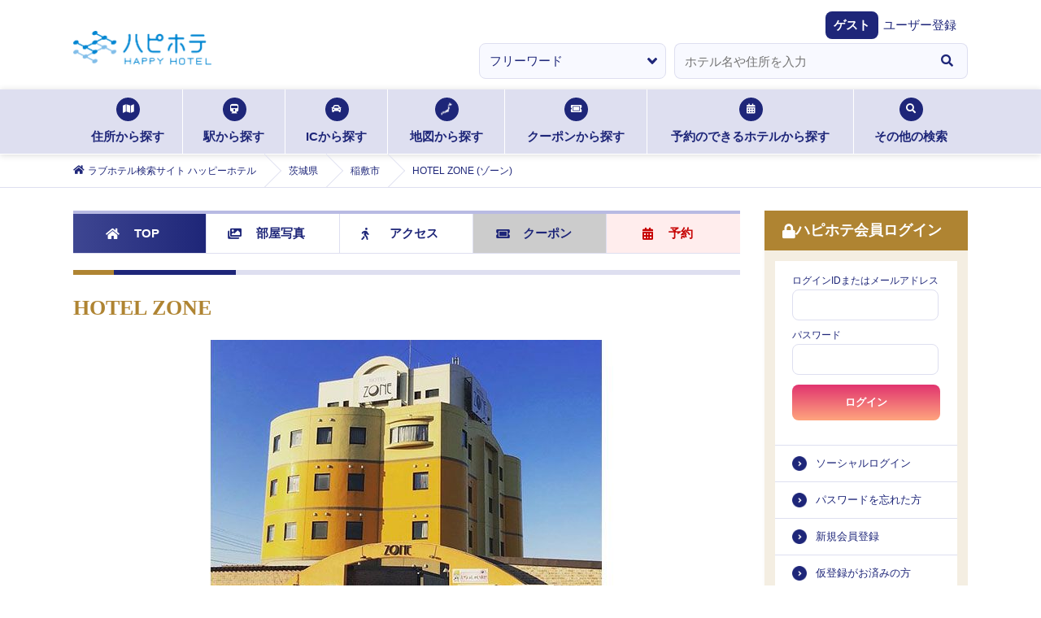

--- FILE ---
content_type: text/html; charset=utf-8
request_url: https://happyhotel.jp/hotels/540965
body_size: 17309
content:
<!DOCTYPE html><html lang="ja"><head><meta charSet="utf-8" data-next-head=""/><title data-next-head="">HOTEL ZONE (ゾーン)｜茨城県 稲敷市｜ハッピーホテル</title><meta name="description" content="HOTEL ZONE (ゾーン) : 茨城県 稲敷市の情報 - ハッピーホテル（ハピホテ）は、日本最大級のラブホテル・レジャーホテル検索＆予約サイトです。クーポン・クチコミ・料金・部屋＆お風呂写真など多数掲載。圧倒的情報量でお客様にピッタリのホテルを探せます。ハピホテマイルを貯めて割引価格でホテルを使おう！" data-next-head=""/><meta name="viewport" content="width=device-width,initial-scale=1,viewport-fit=cover" data-next-head=""/><meta property="og:title" content="" data-next-head=""/><meta property="og:type" content="" data-next-head=""/><meta property="og:url" content="" data-next-head=""/><meta property="og:image" content="" data-next-head=""/><link rel="apple-touch-icon" href="/assets/images/menu_happy_hi.png" data-next-head=""/><link rel="icon" href="/favicon.ico" data-next-head=""/><meta name="theme-color" content="#fafafa" data-next-head=""/><meta id="gtmScript" data-next-head=""/><link rel="canonical" href="https://happyhotel.jp/hotels/540965" data-next-head=""/><script type="application/ld+json" data-next-head="">{&quot;@context&quot;:&quot;http://schema.org&quot;,&quot;@type&quot;:&quot;breadcrumbList&quot;,&quot;itemListElement&quot;:[{&quot;@type&quot;:&quot;ListItem&quot;,&quot;position&quot;:1,&quot;item&quot;:[{&quot;name&quot;:&quot;ラブホテル検索サイト ハッピーホテル&quot;,&quot;@id&quot;:&quot;https://happyhotel.jp&quot;}]},{&quot;@type&quot;:&quot;ListItem&quot;,&quot;position&quot;:2,&quot;item&quot;:[{&quot;name&quot;:&quot;茨城県&quot;,&quot;@id&quot;:&quot;https://gcpdev.happyhotel.jp/search/address/茨城県/540965&quot;}]},{&quot;@type&quot;:&quot;ListItem&quot;,&quot;position&quot;:3,&quot;item&quot;:[{&quot;name&quot;:&quot;稲敷市&quot;,&quot;@id&quot;:&quot;https://gcpdev.happyhotel.jp/search/address/pref/8/cities/undefined&quot;}]},{&quot;@type&quot;:&quot;ListItem&quot;,&quot;position&quot;:4,&quot;item&quot;:[{&quot;name&quot;:&quot;HOTEL ZONE&quot;,&quot;@id&quot;:&quot;Link hotel&quot;}]}]}</script><script type="application/ld+json" data-next-head="">{&quot;@context&quot;:&quot;http://schema.org&quot;,&quot;@type&quot;:&quot;Hotel&quot;,&quot;name&quot;:&quot;HOTEL ZONE&quot;,&quot;image&quot;:&quot;https://contents.happyhotel.jp/assets/images/hotels/540965/exterior.jpg&quot;,&quot;telephone&quot;:&quot;0299-78-3754&quot;,&quot;description&quot;:&quot;HOTEL ZONE (ゾーン) : 茨城県 稲敷市の情報 - ハッピーホテル（ハピホテ）は、日本最大級のラブホテル・レジャーホテル検索＆予約サイトです。クーポン・クチコミ・料金・部屋＆お風呂写真など多数掲載。圧倒的情報量でお客様にピッタリのホテルを探せます。ハピホテマイルを貯めて割引価格でホテルを使おう！&quot;,&quot;address&quot;:[{&quot;@type&quot;:&quot;PostalAddress&quot;,&quot;addressCountry&quot;:&quot;JP&quot;,&quot;addressLocality&quot;:&quot;稲敷市&quot;,&quot;addressRegion&quot;:&quot;茨城県&quot;,&quot;streetAddress&quot;:&quot;茨城県稲敷市西代726-2&quot;}]}</script><script type="application/ld+json" data-next-head="">{&quot;@context&quot;:&quot;http://schema.org&quot;,&quot;@type&quot;:&quot;WebPage&quot;,&quot;name&quot;:&quot;HOTEL ZONE (ゾーン)｜茨城県 稲敷市｜ハッピーホテル&quot;,&quot;headline&quot;:&quot;HOTEL ZONE (ゾーン)｜茨城県 稲敷市｜ハッピーホテル&quot;,&quot;keywords&quot;:&quot;HOTEL ZONE,ラブホテル,ハピホテ&quot;,&quot;description&quot;:&quot;HOTEL ZONE (ゾーン) : 茨城県 稲敷市の情報 - ハッピーホテル（ハピホテ）は、日本最大級のラブホテル・レジャーホテル検索＆予約サイトです。クーポン・クチコミ・料金・部屋＆お風呂写真など多数掲載。圧倒的情報量でお客様にピッタリのホテルを探せます。ハピホテマイルを貯めて割引価格でホテルを使おう！&quot;,&quot;image&quot;:&quot;https://contents.happyhotel.jp/assets/images/hotels/540965/exterior.jpg&quot;,&quot;author&quot;:[{&quot;@type&quot;:&quot;Thing&quot;,&quot;name&quot;:&quot;GNU Inc.&quot;}]}</script><script type="application/ld+json" data-next-head="">{&quot;@context&quot;:&quot;http://schema.org&quot;,&quot;@type&quot;:&quot;WebPageElement&quot;,&quot;&quot;:[{&quot;@type&quot;:&quot;WPHeader&quot;,&quot;name&quot;:&quot;住所から探す&quot;,&quot;url&quot;:&quot;/search/address&quot;},{&quot;@type&quot;:&quot;WPHeader&quot;,&quot;name&quot;:&quot;駅から探す&quot;,&quot;url&quot;:&quot;/search/station&quot;},{&quot;@type&quot;:&quot;WPHeader&quot;,&quot;name&quot;:&quot;ICから探す&quot;,&quot;url&quot;:&quot;/search/ic&quot;},{&quot;@type&quot;:&quot;WPHeader&quot;,&quot;name&quot;:&quot;地図から探す&quot;,&quot;url&quot;:&quot;/search/map&quot;},{&quot;@type&quot;:&quot;WPHeader&quot;,&quot;name&quot;:&quot;クーポンから探す&quot;,&quot;url&quot;:&quot;/search/coupon&quot;},{&quot;@type&quot;:&quot;WPHeader&quot;,&quot;name&quot;:&quot;予約のできるホテルから探す&quot;,&quot;url&quot;:&quot;/reserve&quot;},{&quot;@type&quot;:&quot;WPHeader&quot;,&quot;name&quot;:&quot;ホテルエリア検索&quot;,&quot;url&quot;:&quot;/search/area&quot;},{&quot;@type&quot;:&quot;WPHeader&quot;,&quot;name&quot;:&quot;こだわり条件検索&quot;,&quot;url&quot;:&quot;/search/kodawari&quot;},{&quot;@type&quot;:&quot;WPHeader&quot;,&quot;name&quot;:&quot;マイル検索&quot;,&quot;url&quot;:&quot;/search/mile&quot;},{&quot;@type&quot;:&quot;WPHeader&quot;,&quot;name&quot;:&quot;グループ検索&quot;,&quot;url&quot;:&quot;/search/chain&quot;}]}</script><meta name="referrer" content="strict-origin-when-cross-origin"/><link href="https://fonts.googleapis.com/css2?family=Fira+Sans:ital,wght@1,500&amp;display=swap" rel="stylesheet"/><link rel="stylesheet" href="https://cdnjs.cloudflare.com/ajax/libs/font-awesome/5.6.1/css/all.min.css" integrity="sha256-RTiT99qj2P6XFvjG0PNvit6MrPwAk+Fk9PmYtGQnlZ4=" crossorigin="anonymous"/><link rel="stylesheet" href="/assets/css/next/reset.css"/><link rel="stylesheet" href="/assets/css/next/common.css"/><link rel="stylesheet" href="/assets/css/next/style.css"/><link rel="stylesheet" href="/assets/css/next/detail.css"/><link rel="stylesheet" href="/assets/css/next/print.css" media="print"/><link rel="stylesheet" href="/assets/css/next/reserved.css"/><link rel="stylesheet" href="/assets/css/next/reservedform.css"/><link rel="stylesheet" href="/assets/css/next/search.css"/><link rel="stylesheet" href="/assets/css/next/singlecolumn.css"/><link rel="stylesheet" href="/assets/css/next/commonmodal.css"/><link rel="stylesheet" href="/assets/css/next/commontab.css"/><link rel="stylesheet" href="/assets/css/next/pc/common.css" media="screen and (min-width: 768px)"/><link rel="stylesheet" href="/assets/css/next/pc/style.css" media="screen and (min-width: 768px)"/> <link rel="stylesheet" href="/assets/css/next/pc/detail.css" media="screen and (min-width: 768px)"/><link rel="stylesheet" href="/assets/css/next/pc/reserved.css" media="screen and (min-width: 768px)"/><link rel="stylesheet" href="/assets/css/next/pc/reservedform.css" media="screen and (min-width: 768px)"/><link rel="stylesheet" href="/assets/css/next/pc/search.css" media="screen and (min-width: 768px)"/> <link rel="stylesheet" href="/assets/css/next/sp/common.css" media="screen and (max-width: 767px)"/><link rel="stylesheet" href="/assets/css/next/sp/style.css" media="screen and (max-width: 767px)"/> <link rel="stylesheet" href="/assets/css/next/sp/detail.css" media="screen and (max-width: 767px)"/><link rel="stylesheet" href="/assets/css/next/sp/prefecture.css" media="screen and (max-width: 767px)"/><link rel="stylesheet" href="/assets/css/next/sp/reserved.css" media="screen and (max-width: 767px)"/><link rel="stylesheet" href="/assets/css/next/sp/reservedform.css" media="screen and (max-width: 767px)"/><link rel="stylesheet" href="/assets/css/next/sp/search.css" media="screen and (max-width: 767px)"/> <link rel="preload" href="https://static.happyhotel.jp/_next/static/css/85f0363117d3c6b2.css" as="style"/><link rel="stylesheet" href="https://static.happyhotel.jp/_next/static/css/85f0363117d3c6b2.css" data-n-g=""/><link rel="preload" href="https://static.happyhotel.jp/_next/static/css/8e298b14450821a7.css" as="style"/><link rel="stylesheet" href="https://static.happyhotel.jp/_next/static/css/8e298b14450821a7.css" data-n-p=""/><noscript data-n-css=""></noscript><script defer="" nomodule="" src="https://static.happyhotel.jp/_next/static/chunks/polyfills-42372ed130431b0a.js"></script><script src="https://static.happyhotel.jp/_next/static/chunks/webpack-2f5dfa1b7e39f9f9.js" defer=""></script><script src="https://static.happyhotel.jp/_next/static/chunks/framework-b9fd9bcc3ecde907.js" defer=""></script><script src="https://static.happyhotel.jp/_next/static/chunks/main-163a033f1aa94d08.js" defer=""></script><script src="https://static.happyhotel.jp/_next/static/chunks/pages/_app-3ba1137effdb961a.js" defer=""></script><script src="https://static.happyhotel.jp/_next/static/chunks/5201-caf79d297785cb65.js" defer=""></script><script src="https://static.happyhotel.jp/_next/static/chunks/8342-a3221862b50f9905.js" defer=""></script><script src="https://static.happyhotel.jp/_next/static/chunks/8035-c5e034a27b6a6058.js" defer=""></script><script src="https://static.happyhotel.jp/_next/static/chunks/6723-4cdec6506668596c.js" defer=""></script><script src="https://static.happyhotel.jp/_next/static/chunks/6222-da42b02c8ec37636.js" defer=""></script><script src="https://static.happyhotel.jp/_next/static/chunks/pages/hotels/%5Bhotel_id%5D-7c5723683331f61b.js" defer=""></script><script src="https://static.happyhotel.jp/_next/static/XjHOcbZMgdpfnZfeqn8bu/_buildManifest.js" defer=""></script><script src="https://static.happyhotel.jp/_next/static/XjHOcbZMgdpfnZfeqn8bu/_ssgManifest.js" defer=""></script></head><body class="underlayer" data-is-in-app="false"><div id="__next"><script id="gtm" data-id="GTM-T44PF5" src="/assets/js/gtm.js" type="text/javascript" data-nonce=""></script><script id="insight" data-name="" src="/assets/js/insight.js" type="text/javascript" defer=""></script><div class="Toastify"></div><div class="wrap"><header class="reset_style_wrap common_style_wrap style_wrap detail_style_wrap reserved_style_wrap sp_style_wrap sp_detail_style_wrap sp_reserved_style_wrap sp_common_style_wrap pc_style_wrap pc_detail_style_wrap pc_reserved_style_wrap pc_common_style_wrap"><ul class="header_registration -sp"><li><a href="https://ssl.happyhotel.jp/mypage/mypage_reg_entry.jsp"><span class="icon"><i class="fas fa-pencil-alt"></i></span><span class="txt">無料会員登録</span></a></li><li><a href="/pr/info-premium"><span class="icon"><i class="fas fa-gem"></i></span><span class="txt">プレミアム会員登録</span></a></li></ul><div class="header_above"><div class="header_above"><div class="header_inner"><h1><a href="/"><img src="/assets/images/logo.png" alt="ハピホテ HAPPY HOTEL TOP"/></a></h1><ul class="header_function -sp"><li class="login"><a href="/my/login"><i class="fas fa-lock c-blue"></i><span>ログイン</span></a></li><li id="hamburger"><span class="inner_line" id="line1"></span><span class="inner_line" id="line2"></span><span class="inner_line" id="line3"></span></li></ul></div></div><div class="header_welcome"><dl><dt>ゲスト</dt><dd><a href="https://ssl.happyhotel.jp/mypage/mypage_reg_entry.jsp">ユーザー登録</a></dd></dl></div><div class="info_wrap"><div class="info_inner"></div></div><div class="-pc"><form action="" method="post"><ul class="kv_search"><li class="category"><select><option value="free" selected="">フリーワード</option><option value="station">駅検索</option><option value="ic">IC検索</option></select></li><li class="input"><div role="combobox" aria-haspopup="listbox" aria-owns="react-autowhatever-1" aria-expanded="false" class="react-autosuggest__container"><input type="text" autoComplete="off" aria-autocomplete="list" aria-controls="react-autowhatever-1" class="react-autosuggest__input" placeholder="ホテル名や住所を入力" value=""/><div id="react-autowhatever-1" role="listbox" class="react-autosuggest__suggestions-container"></div></div></li><li class="btn"><button type="button"><i class="fas fa-search"></i></button></li></ul></form></div></div><nav class="searchNav -pc"><ul class="searchNav_list"><li class="address"><a href="/search/address"><span class="icon"><i class="fas fa-map"></i></span>住所から探す<span class="border"></span></a></li><li class="station"><a href="/search/station"><span class="icon"><i class="fas fa-train"></i></span>駅から探す<span class="border"></span></a></li><li class="ic"><a href="/search/ic"><span class="icon"><i class="fas fa-car"></i></span>ICから探す<span class="border"></span></a></li><li class="map"><a href="/search/map"><span class="icon"><img src="/assets/images/search_icon01.png" alt=""/></span>地図から探す<span class="border"></span></a></li><li class="coupon"><a href="/search/coupon"><span class="icon"><i class="fas fa-ticket-alt"></i></span>クーポンから探す<span class="border"></span></a></li><li class="reserve"><a href="/reserve"><span class="icon"><i class="fas fa-calendar-alt"></i></span>予約のできるホテルから探す<span class="border"></span></a></li><li class="othersSearch"><a href="./"><span class="icon"><i class="fas fa-search"></i></span>その他の検索<span class="border"></span></a><ul class="othersSearch_list" style="transition:none"><li><a href="/search/area"><span class="arrow"><i class="fas fa-angle-right"></i></span>ホテルエリア検索</a></li><li><a href="/search/kodawari"><span class="arrow"><i class="fas fa-angle-right"></i></span>こだわり条件検索</a></li><li><a href="/search/mile"><span class="arrow"><i class="fas fa-angle-right"></i></span>マイル検索</a></li><li><a href="/search/chain"><span class="arrow"><i class="fas fa-angle-right"></i></span>グループ検索</a></li></ul></li></ul></nav><div class="breadcrumb -pc"><ol itemscope="" itemType="http://schema.org/BreadcrumbList"><li itemProp="itemListElement" itemscope="" itemType="http://schema.org/ListItem"><a href="/" itemProp="item"><span class="icon"><i class="fas fa-home"></i></span><span itemProp="name">ラブホテル検索サイト ハッピーホテル</span></a><meta itemProp="position" content="1"/></li><li itemProp="itemListElement" itemscope="" itemType="http://schema.org/ListItem"><a href="/ibaraki" itemProp="item"><span itemProp="name">茨城県</span></a><meta itemProp="position" content="2"/></li><li itemProp="itemListElement" itemscope="" itemType="http://schema.org/ListItem"><a href="/search/address/pref/8/cities/8229" itemProp="item"><span itemProp="name">稲敷市</span></a><meta itemProp="position" content="3"/></li><li itemProp="itemListElement" itemscope="" itemType="http://schema.org/ListItem"><span><span itemProp="name">HOTEL ZONE (ゾーン)</span></span><meta itemProp="position" content="4"/></li></ol></div></header><main class="main reset_style_wrap common_style_wrap style_wrap detail_style_wrap reserved_style_wrap sp_style_wrap sp_detail_style_wrap sp_reserved_style_wrap sp_common_style_wrap pc_style_wrap pc_detail_style_wrap pc_reserved_style_wrap pc_common_style_wrap"><div class="main_btm"><div class="main_btm_left"><div class="styles_wrapper__6igMp -pc"><div id="is-fixed-hotel-detail-nav-pc"></div><nav class="hoteldetail_nav -pc js-sticky"><ul class="hoteldetail_nav_list"><li class="top current"><a href="/hotels/540965" itemProp="item"><span class="icon"><i class="fas fa-home"></i></span>TOP</a></li><li class="photo"><a href="/hotels/540965/rooms" itemProp="item"><span class="icon"><i class="fas fa-images"></i></span>部屋写真</a></li><li class="access"><a href="/hotels/540965/access" itemProp="item"><span class="icon"><i class="fas fa-walking"></i></span>アクセス</a></li><li class="coupon disabled"><span class="chk">CHECK</span><a href="#" itemProp="item"><span class="icon"><i class="fas fa-ticket-alt"></i></span>クーポン</a></li><li class="reserved"><a href="/reserve/hotels/540965" itemProp="item"><span class="icon"><i class="fas fa-calendar-alt"></i></span>予約</a></li></ul></nav></div><section class="hoteldetail inbox top js-show-tile"><h2 class="tit">HOTEL ZONE</h2><p class="hoteldetail_img"><img src="https://contents.happyhotel.jp/assets/images/hotels/540965/exterior.jpg" alt=""/></p><ul class="hoteldetail_optionlist -mb10"><li class="keep"><a href="https://happyhotel.jp/hint/keep/help_01"><span class="icon_k"><img src="../../assets/images/keep_logo_icon.png" alt="ハピホテKeep"/></span><span class="txt keep_font">Keep</span></a><span class="icon help_icon"><a href="https://happyhotel.jp/hint/keep/help_01"><i class="fas fa-question-circle"></i></a></span></li><li class="link_o"><a href="/redirect/hotel-official-site?id=540965&amp;to=https%3A%2F%2Fwww.hotenavi.com%2Fzone%2F" rel="noopener" target="_blank"><span class="icon"><i class="fas fa-external-link-alt"></i></span><span class="txt">オフィシャルサイト</span></a></li><li class="mile"><span class="icon"><i class="fas fa-coins"></i></span><span class="txt">マイル</span></li><li class="reserved"><span class="icon"><i class="fas fa-calendar-alt"></i></span><span class="txt">予約対応</span></li><li class="cardless"><span class="icon"><i class="fas fa-mobile-alt"></i></span><span class="txt">カードレス</span></li></ul><div class="template"><div class="template_inbox __border __pat03"><h4 class="sstit"><span></span>このホテルは<em class="red">予約</em>ができます</h4><div class="d-flex w-100"><p class="template_btn hotel_detail_reserve_btn __gold -mb0 mr-05"><a class="d-block" href="/reserve/keep/hotels/540965">本日の予約プラン</a></p><p class="template_btn hotel_detail_reserve_btn __red -mb0 false"><a class="d-block" href="/reserve/hotels/540965">明日以降の予約プラン</a></p></div><p class="txt -mb0 mt-1"><span class="cancel">予約するたびにお得にマイルが貯まる<span class="redText">プレミアムコース</span>に登録しませんか。<a class="premium_link" href="/pr/info-premium">詳しく見る&gt;&gt;</a></span></p></div></div><ul class="hoteldetail_basiclist"><li><ul class="hoteldetail_basiclist_first"><li class="hoteldetail_basiclist_caution"><img src="/assets/images/map_icon01.png" alt=""/></li><li class="common-hotelList_rating"><p class="icon"><span class="num"><i class="fas fa-comment-dots"></i>21</span><span class="txt">クチコミ</span></p><p class="score"><a href="./">4.5</a></p><p class="starArea"><a href="./"><i class="fas fa-star"></i><i class="fas fa-star"></i><i class="fas fa-star"></i><i class="fas fa-star"></i><i class="fa fa-star-half-alt"></i></a></p></li><li class="common-hotelList_favorite "><a href="#"><i class="fas fa-heart"></i></a></li></ul></li><li><ul class="hoteldetail_basiclist_second"><li class="common-hotelList_address"><span class="icon"><i class="fas fa-map-marker-alt"></i></span><span class="txt">茨城県稲敷市西代726-2</span></li><li class="common-hotelList_tel"><span class="icon"><i class="fas fa-phone"></i></span><span class="txt"><a href="tel:0299783754">0299-78-3754</a></span></li></ul></li><li><dl class="hoteldetail_basiclist_third"><dt class="hoteldetail_sstit"><span></span>空室状況</dt><dd><ul><li><dl><span class="icon"><a href="/my/login?srd=%2Fhotels%2F540965">空満情報をみる<span class="arrow"><i class="fas fa-angle-right"></i></span></a></span><dd class="status-score"></dd></dl></li></ul></dd><dt class="hoteldetail_sstit __latest"><span></span>ホテル最新情報</dt><dd class="latest">東関東自動車道「大栄IC」から鹿嶋方面へ水郷大橋を渡り、信号3つ目左折。国道１２５号と国道５１号が近くを走る場所に当店はございます</dd><dd class="latest hotenavi_link_btn"><a href="/redirect/hotel-official-site?id=540965&amp;to=https%3A%2F%2Fwww.hotenavi.com%2Fzone%2Fnew" rel="noopener" target="_blank">ホテナビサイトでホテル公式最新情報を見る</a></dd></dl></li></ul><div class="styles_wrapper__6igMp -sp"><div id="is-fixed-hotel-detail-nav-sp"></div><nav class="hoteldetail_nav -sp js-sticky"><ul class="hoteldetail_nav_list"><li class="top current"><a href="/hotels/540965" itemProp="item"><span class="icon"><i class="fas fa-home"></i></span>TOP</a></li><li class="photo"><a href="/hotels/540965/rooms" itemProp="item"><span class="icon"><i class="fas fa-images"></i></span>部屋写真</a></li><li class="access"><a href="/hotels/540965/access" itemProp="item"><span class="icon"><i class="fas fa-walking"></i></span>アクセス</a></li><li class="coupon disabled"><span class="chk">CHECK</span><a href="#" itemProp="item"><span class="icon"><i class="fas fa-ticket-alt"></i></span>クーポン</a></li><li class="reserved"><a href="/reserve/hotels/540965" itemProp="item"><span class="icon"><i class="fas fa-calendar-alt"></i></span>予約</a></li></ul></nav></div><ul class="hoteldetail_basiclist __btm"><li class="hoteldetail_basiclist_second"><ul><li class="common-hotelList_address __top"><p class="btn"><a href="./"><span class="icon"><i class="fas fa-map-marker-alt"></i></span>お気に入りエリアに追加</a></p></li><li class="common-hotelList_walk"><span class="icon"><i class="fas fa-walking"></i></span><span class="txt">佐原駅から車で5分</span></li><li class="common-hotelList_car"><span class="icon"><i class="fas fa-car"></i></span><span class="txt">佐原香取インターチェンジから車で15分</span></li><li class="exlink"><span class="icon"><i class="fas fa-external-link-alt"></i></span><ul class="exlink_list"><li><a href="/redirect/hotel-official-site?id=540965&amp;to=https%3A%2F%2Fwww.hotenavi.com%2Fzone%2F" rel="noopener" target="_blank">オフィシャルサイト</a></li></ul></li></ul></li><li class="hoteldetail_basiclist_sixth"><h4 class="hoteldetail_sstit"><span></span>ホテルPR</h4><p>サービスタイム（フリータイム）では全日15時間、宿泊も全日最大22時間とロングステイを実現。映画・アダルト約1,000タイトルが無料見放題！FreeWIFIでスマホもサクサク！コスパ地域№1！？1時間休憩から利用でき、料金も安い。</p></li></ul><ul class="hoteldetail_selectlist"><li class="tile current"><a href="./"><img class="current" src="/assets/images/tile_icon_current.svg" alt=""/><img class="base" src="/assets/images/tile_icon_base.svg" alt=""/>タイル</a></li><li class="list"><a href="./"><span class="icon"><i class="fas fa-list"></i></span>リスト</a></li></ul><div class="hoteldetailTile"><section class="hoteldetailTile_photo inbox"><h3 class="stit">部屋写真</h3><ul class="hoteldetailTile_photo_list"><li><a href="/hotels/540965/rooms/301"><p class="img"><img src="https://happyhotel.jp/hotenavi/zone/image/r301.jpg" alt=""/></p><p class="txt">301</p></a></li><li><a href="/hotels/540965/rooms/203"><p class="img"><img src="https://happyhotel.jp/hotenavi/zone/image/r203.jpg" alt=""/></p><p class="txt">203</p></a></li><li><a href="/hotels/540965/rooms/405"><p class="img"><img src="https://happyhotel.jp/hotenavi/zone/image/r405.jpg" alt=""/></p><p class="txt">405</p></a></li></ul><p class="hoteldetailTile_photo_btn"><a href="/hotels/540965/rooms"><span class="icon"><i class="fas fa-images"></i></span>もっと部屋画像を見る</a></p></section><section class="hoteldetailTile_list"><h3 class="stit">ホテル基本情報</h3><ul class="hoteldetailTile_list_list"><li class="info __icon"><a href="#"><span class="txt">ホテル情報</span><span class="icon"><img src="/assets/images/icon04.png" alt=""/></span></a></li><li class="parking"><a href="#"><span class="txt">駐車場<br/>有り：22台
ハイルーフ可：2台</span></a></li><li class="room"><a href="/hotels/540965/rooms"><span class="txt">部屋数<br/>17<!-- -->部屋</span></a></li><li class="price __icon"><a href="#"><span class="txt">料金一覧</span><span class="icon"><img src="/assets/images/icon04.png" alt=""/></span></a></li><li class="amenity __icon"><a href="#"><span class="txt">設備</span><span class="icon"><img src="/assets/images/icon04.png" alt=""/></span></a></li><li class="infoOthers __icon"><a href="#"><span class="txt">サービス・その他</span><span class="icon"><img src="/assets/images/icon04.png" alt=""/></span></a></li><li class="buzz"><a href="/hotels/540965/reviews"><span class="txt">クチコミ<span class="score">4.5</span><span class="icon"><i class="fas fa-star"></i></span></span></a></li><li class="map"><a href="/hotels/540965/access"><span class="txt">アクセス<br/>マップ<span class="img"><img src="/assets/images/hoteldetail_map01.png" alt=""/></span></span></a></li></ul></section></div><div class="hoteldetailList"><section class="hoteldetailList_section inbox"><h3 class="stit">ホテル基本情報</h3><section><h4 class="hoteldetail_sstit"><span></span>ホテル情報</h4><dl><dt class="first">ルーム数</dt><dd>17室<p class="hoteldetailList_section_btn last"><a href="/hotels/540965/rooms"><span class="icon"><i class="fas fa-images"></i></span>部屋写真を見る</a></p></dd><dt>駐車場</dt><dd>有り：22台<br/>ハイルーフ可：2台</dd><dt>建物形式</dt><dd>ビル形式 </dd><dt>アクセス</dt><dd>東関東自動車道「大栄IC」から鹿嶋方面へ水郷大橋を渡り、信号3つ目左折。<br/>国道125号と国道51号が近くを走る場所です。<br/>阿見町・美浦村・牛久・龍ヶ崎（龍ケ崎）方面から、行方・潮来・鹿嶋・鉾田・大洗・水戸方面からもお越しください。水郷大橋経由なら佐原・香取・神崎・成田・大栄・銚子・旭方面からも◎※水郷大橋方面からはチャハヤさん<br/>MEGAドン・キホーテUNY 佐原東店さんを過ぎ「北田」を左折☆圏央道利用で常総・つくば・幸手・久喜方面から「神崎IC」で降りてください。</dd><dt>マップコード</dt><dd class="mapcode last"><span class="icon"><img src="/assets/images/mapcode.png" alt="MAPCODE"/></span>162012287*55</dd></dl></section><section><h4 class="hoteldetail_sstit"><span></span>料金</h4><dl class="hoteldetail_price"><dt>休憩</dt><dd class="last lodging"><ul><li><dl><dt>【全日】</dt><dd><ul><li>◇<!-- -->4:00～24:00の間で最大 1時間ご利用<br/>　<!-- -->￥2,970均一</li><li>◇<!-- -->4:00～24:00の間で最大 2時間ご利用<br/>　<!-- -->￥3,850均一</li><li>◇<!-- -->4:00～24:00の間で最大 3時間ご利用<br/>　<!-- -->￥4,730均一</li></ul></dd></dl></li><li class="hoteldetail_caution">※表示金額は税込です<br/></li></ul></dd><dt>サービスタイム（フリータイム）</dt><dd class="last lodging"><ul><li><dl><dt>【全日】</dt><dd><ul><li>◇<!-- -->4:00～19:00の間で最大 15時間ご利用<br/>　<!-- -->￥5,500均一</li></ul></dd></dl></li><li class="hoteldetail_caution">※表示金額は税込です<br/></li></ul></dd><dt>平日限定スペシャルイベント！トワイライトタイム！</dt><dd class="last lodging"><ul><li><dl><dt>【月～金】</dt><dd><ul><li>◇<!-- -->14:00～22:00の間で最大 8時間ご利用<br/>　<!-- -->￥4,950均一</li></ul></dd></dl></li><li class="hoteldetail_caution">※表示金額は税込です<br/></li></ul></dd><dt>宿泊</dt><dd class="last lodging"><ul><li><dl><dt>【日～金】</dt><dd><ul><li>◇<!-- -->14:00～翌 12:00の間で最大 22時間ご利用<br/>　<!-- -->￥6,600均一</li><li>◇<!-- -->0時～3:59チェックインより 14時間ご利用<br/>　<!-- -->￥5,500均一</li></ul></dd></dl></li><li><dl><dt>【土・祝前】</dt><dd><ul><li>◇<!-- -->14:00～翌 12:00の間で最大 22時間ご利用<br/>　<!-- -->￥8,800均一</li><li>◇<!-- -->0時～3:59チェックインより 14時間ご利用<br/>　<!-- -->￥7,700均一</li></ul></dd></dl></li><li class="hoteldetail_caution">※表示金額は税込です<br/></li></ul></dd></dl></section><section><h4 class="hoteldetail_sstit"><span></span>設備</h4><dl><dt class="first">テレビ</dt><dd><ul class="hoteldetai_amenitytab"><li>42インチ以上大型TV</li><li> 大画面テレビ50インチ以上(一部)</li><li> ビデオ・オン・デマンド</li></ul><p class="hoteldetail_caution">※<!-- -->ＶＯＤで映画、アダルト等が約1,000タイトル見放題！</p></dd><dt>アミューズメント</dt><dd><ul class="hoteldetai_amenitytab"><li>玩具(販売)</li><li> 無料Wi-Fi(無線LAN)</li></ul></dd><dt>設備</dt><dd><ul class="hoteldetai_amenitytab"><li>電子レンジ</li><li> 電気ポット</li><li> 持込用冷蔵庫</li><li> コンビニBOX</li><li> シャワートイレ</li></ul></dd><dt>注意</dt><dd>設備は全室完備以外に一部完備・レンタル・販売の場合がございます。</dd><dd><span class="hotenavi_link"><a href="/redirect/hotel-official-site?id=540965&amp;to=https%3A%2F%2Fwww.hotenavi.com%2Fzone%2Fservice" rel="noopener" target="_blank">設備詳細情報はホテナビサイトでご確認ください</a></span></dd></dl></section><section><h4 class="hoteldetail_sstit"><span></span>サービス・その他情報</h4><dl><dt class="first">メンバー特典</dt><dd>あり：メンバー割引10%off！</dd><dt>ルームサービス</dt><dd>なし</dd><dt>その他サービス</dt><dd>あり：ＷＩＦＩ完備！接続ＩＤ「HOTELZONE」選ぶだけです。</dd><dt>支払い/クレジットカード</dt><dd>自動精算機：有り<br/>カード：可 VISA MASTER JCB DC NICOS AMEX </dd><dt>外出</dt><dd>不可</dd><dt>利用人数</dt><dd>１人利用可 </dd><dt>予約</dt><dd>可 （ WEB予約 ） </dd><dt>オフィシャルサイト</dt><dd><ul><li><a href="/redirect/hotel-official-site?id=540965&amp;to=https%3A%2F%2Fwww.hotenavi.com%2Fzone%2F" rel="noopener" target="_blank">オフィシャルサイト</a></li></ul></dd><dt>LINE@</dt><dd><ul class="hoteldetail_appsnslist"><li><a href="https://line.me/R/ti/p/@mqv1798z"><img src="/assets/images/lineadd_btn.png" alt="友だち追加"/></a></li></ul></dd><dt>Google Street view</dt><dd><ul class="hoteldetail_appsnslist"><li class="hoteldetail_appsnslist_btn"><a href="https://www.google.com/maps/place/HOTEL+ZONE/@35.9226622,140.4762658,3a,75y,76.64h,83.94t/data=!3m7!1e1!3m5!1s2SqHAzdUduxB6FgDLNrfvw!2e0!6shttps:%2F%2Fstreetviewpixels-pa.googleapis.com%2Fv1%2Fthumbnail%3Fcb_client%3Dmaps_sv.tactile%26w%3D900%26h%3D600%26pitch%3D6.064176748343542%26panoid%3D2SqHAzdUduxB6FgDLNrfvw%26yaw%3D76.63982264283698!7i16384!8i8192!4m9!3m8!1s0x60225857387f062f:0x3f5a11f0250c5a75!5m2!4m1!1i2!8m2!3d35.9224921!4d140.4764203!16s%2Fg%2F1tftr5zx?authuser=0&amp;entry=ttu&amp;g_ep=EgoyMDI0MTIxMS4wIKXMDSoASAFQAw%3D%3D"><span class="icon"><i class="fas fa-street-view"></i></span>ストリートビューを見る</a></li></ul></dd><dt>ホテルグループ</dt><dd class="hotelgroup"><a href="/search/chain/group/2612">THMS（東京ホテルマネージメントシステム）グループ</a></dd></dl></section></section></div></section><aside><div class="keep_bottom -sp"><a href="/reserve/keep/hotels/540965/#keep_list"><div class="keep_bottom_wrap"><h4>空室<br/><span class="keep_font">Keep</span></h4><p>今スグ<br/>おさえる</p></div></a></div></aside></div><nav id="hamburger_menu"><ul class="hamburger_menu_list _progress_bar"><li class="menu_closed -sp"><span class="inner_line -right"></span><span class="inner_line -left"></span></li><li class="login -pc"><h3 class="stit"><span class="icon"><i class="fas fa-lock"></i></span>ハピホテ会員ログイン</h3><form action="https://happyhotel.jp/common/contents/mypage_login_check.jsp" method="post" id="login-form"><ul class="login_above"><li class="input"><span>ログインIDまたはメールアドレス</span><input autoComplete="username" type="text" name="uid"/></li><li class="input"><span>パスワード</span><input autoComplete="current-password" type="password" name="passwd"/></li><li style="display:none"><input name="csrf" type="input" value=""/></li><li style="display:none"><input id="back" name="back" type="input" value="/"/></li><li class="selectbtn"><button type="button">ログイン</button></li></ul></form><ul class="login_btm"><li><a href="https://ssl.happyhotel.jp/mypage/mypage_login.jsp">ソーシャルログイン</a></li><li><a href="https://ssl.happyhotel.jp/mypage/mypage_send_password.jsp">パスワードを忘れた方</a></li><li><a href="https://ssl.happyhotel.jp/mypage/mypage_reg_entry.jsp">新規会員登録</a></li><li><a href="https://ssl.happyhotel.jp/mypage/mypage_resend_mail.jsp">仮登録がお済みの方</a></li></ul></li><li class="status -sp js-accordion opened"><h3 class="stit"><a href="#"><span class="icon"><i class="fas fa-id-card"></i></span>会員ステータス<span class="arrow"><span class="line11"></span><span class="line12"></span></span></a></h3><div class="status_inner js-accordion-inner"><a href="/my/login">ログイン</a></div></li><li class="pref_link -pc"><h3 class="stit"><a href=""><span class="icon"><i class="fas fa-list-alt"></i></span>都道府県TOP一覧<span class="arrow -sp"><span class="line11"></span><span class="line12"></span></span></a></h3><div class="pref_link_select"><select id="prefSelect"><option value="unselect">-選択してください-</option><option value="a1">北海道・東北</option><option value="a2">関東</option><option value="a3">甲信越</option><option value="a4">北陸</option><option value="a5">東海</option><option value="a6">関西</option><option value="a7">中国</option><option value="a8">四国</option><option value="a9">九州・沖縄</option></select></div><ul class="pref_link_inner js-accordion-inner"><li><a href="/hokkaido">北海道<span class="arrow"><i class="fas fa-angle-right"></i></span></a></li><li><a href="/aomori">青森<span class="arrow"><i class="fas fa-angle-right"></i></span></a></li><li><a href="/akita">秋田<span class="arrow"><i class="fas fa-angle-right"></i></span></a></li><li><a href="/yamagata">山形<span class="arrow"><i class="fas fa-angle-right"></i></span></a></li><li><a href="/iwate">岩手<span class="arrow"><i class="fas fa-angle-right"></i></span></a></li><li><a href="/miyagi">宮城<span class="arrow"><i class="fas fa-angle-right"></i></span></a></li><li><a href="/fukushima">福島<span class="arrow"><i class="fas fa-angle-right"></i></span></a></li></ul><ul class="pref_link_inner js-accordion-inner"><li><a href="/tokyo">東京<span class="arrow"><i class="fas fa-angle-right"></i></span></a></li><li><a href="/kanagawa">神奈川<span class="arrow"><i class="fas fa-angle-right"></i></span></a></li><li><a href="/saitama">埼玉<span class="arrow"><i class="fas fa-angle-right"></i></span></a></li><li><a href="/chiba">千葉<span class="arrow"><i class="fas fa-angle-right"></i></span></a></li><li><a href="/tochigi">栃木<span class="arrow"><i class="fas fa-angle-right"></i></span></a></li><li><a href="/ibaraki">茨城<span class="arrow"><i class="fas fa-angle-right"></i></span></a></li><li><a href="/gunma">群馬<span class="arrow"><i class="fas fa-angle-right"></i></span></a></li></ul><ul class="pref_link_inner js-accordion-inner"><li><a href="/niigata">新潟<span class="arrow"><i class="fas fa-angle-right"></i></span></a></li><li><a href="/yamanashi">山梨<span class="arrow"><i class="fas fa-angle-right"></i></span></a></li><li><a href="/nagano">長野<span class="arrow"><i class="fas fa-angle-right"></i></span></a></li></ul><ul class="pref_link_inner js-accordion-inner"><li><a href="/ishikawa">石川<span class="arrow"><i class="fas fa-angle-right"></i></span></a></li><li><a href="/toyama">富山<span class="arrow"><i class="fas fa-angle-right"></i></span></a></li><li><a href="/fukui">福井<span class="arrow"><i class="fas fa-angle-right"></i></span></a></li></ul><ul class="pref_link_inner js-accordion-inner"><li><a href="/aichi">愛知<span class="arrow"><i class="fas fa-angle-right"></i></span></a></li><li><a href="/gifu">岐阜<span class="arrow"><i class="fas fa-angle-right"></i></span></a></li><li><a href="/shizuoka">静岡<span class="arrow"><i class="fas fa-angle-right"></i></span></a></li><li><a href="/mie">三重<span class="arrow"><i class="fas fa-angle-right"></i></span></a></li></ul><ul class="pref_link_inner js-accordion-inner"><li><a href="/osaka">大阪<span class="arrow"><i class="fas fa-angle-right"></i></span></a></li><li><a href="/hyogo">兵庫<span class="arrow"><i class="fas fa-angle-right"></i></span></a></li><li><a href="/kyoto">京都<span class="arrow"><i class="fas fa-angle-right"></i></span></a></li><li><a href="/shiga">滋賀<span class="arrow"><i class="fas fa-angle-right"></i></span></a></li><li><a href="/nara">奈良<span class="arrow"><i class="fas fa-angle-right"></i></span></a></li><li><a href="/wakayama">和歌山<span class="arrow"><i class="fas fa-angle-right"></i></span></a></li></ul><ul class="pref_link_inner js-accordion-inner"><li><a href="/okayama">岡山<span class="arrow"><i class="fas fa-angle-right"></i></span></a></li><li><a href="/hiroshima">広島<span class="arrow"><i class="fas fa-angle-right"></i></span></a></li><li><a href="/tottori">鳥取<span class="arrow"><i class="fas fa-angle-right"></i></span></a></li><li><a href="/shimane">島根<span class="arrow"><i class="fas fa-angle-right"></i></span></a></li><li><a href="/yamaguchi">山口<span class="arrow"><i class="fas fa-angle-right"></i></span></a></li></ul><ul class="pref_link_inner js-accordion-inner"><li><a href="/kagawa">香川<span class="arrow"><i class="fas fa-angle-right"></i></span></a></li><li><a href="/tokushima">徳島<span class="arrow"><i class="fas fa-angle-right"></i></span></a></li><li><a href="/ehime">愛媛<span class="arrow"><i class="fas fa-angle-right"></i></span></a></li><li><a href="/kochi">高知<span class="arrow"><i class="fas fa-angle-right"></i></span></a></li></ul><ul class="pref_link_inner js-accordion-inner"><li><a href="/fukuoka">福岡<span class="arrow"><i class="fas fa-angle-right"></i></span></a></li><li><a href="/saga">佐賀<span class="arrow"><i class="fas fa-angle-right"></i></span></a></li><li><a href="/nagasaki">長崎<span class="arrow"><i class="fas fa-angle-right"></i></span></a></li><li><a href="/kumamoto">熊本<span class="arrow"><i class="fas fa-angle-right"></i></span></a></li><li><a href="/oita">大分<span class="arrow"><i class="fas fa-angle-right"></i></span></a></li><li><a href="/miyazaki">宮崎<span class="arrow"><i class="fas fa-angle-right"></i></span></a></li><li><a href="/kagoshima">鹿児島<span class="arrow"><i class="fas fa-angle-right"></i></span></a></li><li><a href="/okinawa">沖縄<span class="arrow"><i class="fas fa-angle-right"></i></span></a></li></ul></li><li class="topics js-accordion opened"><h3 class="stit"><a href="#"><span class="icon"><i class="fas fa-newspaper"></i></span>トピックス<span class="arrow"><span class="line11"></span><span class="line12"></span></span></a></h3><ul class="topics_inner js-accordion-inner"><li><a href="https://happyhotel.jp/nop/pc_index.jsp"><span class="date">2026.01.22</span>NEW OPEN HOTELS「ホテル OPERA-PREMIUM」<span class="arrow"><i class="fas fa-angle-right"></i></span></a></li><li><a href="https://happyhotel.jp/nop/pc_index.jsp"><span class="date">2026.01.08</span>NEW OPEN HOTELS「HOTEL ATLANTIS 生玉店」「ZEN奈良宝来」<span class="arrow"><i class="fas fa-angle-right"></i></span></a></li><li><a href="https://happyhotel.jp/nop/pc_index.jsp"><span class="date">2025.12.18</span>NEW OPEN HOTELS「ホテルAO蒼 男塾ホテルグループ」<span class="arrow"><i class="fas fa-angle-right"></i></span></a></li><li><a href="https://happyhotel.jp/nop/pc_index.jsp"><span class="date">2025.11.13</span>NEW OPEN HOTELS「VALENTINE GLOW 藤代」<span class="arrow"><i class="fas fa-angle-right"></i></span></a></li><li><a href="https://happyhotel.jp/nop/pc_index.jsp"><span class="date">2025.10.30</span>NEW OPEN HOTELS「ARIA 横浜関内」	<span class="arrow"><i class="fas fa-angle-right"></i></span></a></li><li class="topics_more"><a href="https://happyhotel.jp/topics">トピックスをもっと見る</a></li></ul></li><li class="premium anchor"><a href="/pr/info-premium"><img src="/assets/images/premium_pcsp.jpg" alt="premium"/></a></li><li class="service js-accordion closed"><h3 class="stit"><a href="#"><span class="icon"><i class="fas fa-list-alt"></i></span>サービス<span class="arrow"><span class="line11"></span><span class="line12"></span></span></a></h3><ul class="service_inner js-accordion-inner"><li class=""><a href="https://happyhotel.jp/ranking/daily" rel="noreferrer">ハピホテランキング<span class="arrow"><i class="fas fa-angle-right"></i></span></a></li><li class=""><a href="https://happyhotel.jp/mile/pc_new_mile.jsp" rel="noreferrer">ハピホテマイルについて<span class="arrow"><i class="fas fa-angle-right"></i></span></a></li><li class="long"><a href="/pr/info-premium" rel="noreferrer">ハピホテプレミアムコースのご案内<span class="arrow"><i class="fas fa-angle-right"></i></span></a></li><li class=""><a href="https://happyhotel.jp/others/pc_chatbot.jsp" rel="noreferrer">よくあるご質問<span class="arrow"><i class="fas fa-angle-right"></i></span></a></li></ul></li><li class="service js-accordion -pc"><h3 class="stit"><span class="icon"><i class="fas fa-list-alt"></i></span>ハピホテアプリ</h3><p class="service_inner">現在地(GPS)を使ってサクサクのラブホ検索！</p><ul class="service_inner"><li><a href="https://apps.apple.com/app/apple-store/id443900228">iPhone版アプリ<span class="arrow"><i class="fas fa-angle-right"></i></span></a></li><li><a href="https://play.google.com/store/apps/details?id=jp.happyhotel.android&amp;hl=ja">Android版アプリ<span class="arrow"><i class="fas fa-angle-right"></i></span></a></li></ul><p class="service_inner __qr"><img src="/common/images/qr-apri.png" alt=""/></p></li><li class="search js-accordion closed"><h3 class="stit"><a href="#"><span class="icon"><i class="fas fa-list-alt"></i></span>ハピホテ検索<span class="arrow"><span class="line11"></span><span class="line12"></span></span></a></h3><div class="js-accordion-inner"><ul class="search_inner primary"><li><a href="/search/area"><span class="icon"><img src="/assets/images/map01.png" alt=""/></span>ホテルエリア検索</a></li><li><a href="/search/ic"><span class="icon"><i class="fas fa-car"></i></span>IC検索</a></li><li><a href="/search/station"><span class="icon"><i class="fas fa-train"></i></span>駅（路線）検索</a></li><li><a href="/search/address"><span class="icon"><i class="fas fa-map"></i></span>ラブホテルエリアから探す</a></li><li><a href="/search/kodawari"><span class="icon"><i class="fas fa-filter"></i></span>こだわり検索</a></li></ul><ul class="search_btn"><li><a href="/reserve"><span class="icon"><i class="fas fa-calendar-alt"></i></span>ハピホテ予約が<br/>できるホテル</a></li><li><a href="/search/mile"><span class="icon"><i class="fas fa-coins"></i></span>ハピホテマイルが<br/>たまるホテル</a></li></ul><ul class="search_inner"><li><h4><span></span>その他の検索</h4></li><li><a href="/search/coupon">クーポン検索<span class="arrow"><i class="fas fa-angle-right"></i></span></a></li><li><a href="/search/chain">チェーン店検索<span class="arrow"><i class="fas fa-angle-right"></i></span></a></li><li><a href="/search/hotenavi">ホテナビ加盟店検索<span class="arrow"><i class="fas fa-angle-right"></i></span></a></li></ul><ul class="search_inner"><li><h4><span></span>テーマ別検索</h4></li><li><a href="/search/search_cosplay_01.jsp">コスチュームのあるホテル<span class="arrow"><i class="fas fa-angle-right"></i></span></a></li><li><a href="/search/search_rotenburo_01.jsp">露天風呂のあるホテル<span class="arrow"><i class="fas fa-angle-right"></i></span></a></li><li><a href="/search/search_ganbanyoku_01.jsp">岩盤浴のあるホテル<span class="arrow"><i class="fas fa-angle-right"></i></span></a></li><li><a href="/search/search_one_01.jsp">1人で使えるホテル<span class="arrow"><i class="fas fa-angle-right"></i></span></a></li><li><a href="/search/search_three_01.jsp">3人以上で使えるホテル<span class="arrow"><i class="fas fa-angle-right"></i></span></a></li><li><a href="/search/search_onsen_01.jsp">温泉のあるホテル<span class="arrow"><i class="fas fa-angle-right"></i></span></a></li><li><a href="/search/kodawari">その他条件で検索する<span class="arrow"><i class="fas fa-angle-right"></i></span></a></li></ul></div></li><li class="about js-accordion closed"><h3 class="stit"><a href="#"><span class="icon"><img src="/assets/images/logo03.png" alt="ハッピーホテルロゴ" class="-sp"/></span>ハッピーホテルから<span class="arrow"><span class="line11"></span><span class="line12"></span></span></a></h3><div class="about_inner js-accordion-inner"><p class="txt">ハッピー・ホテルではレジャーホテルの迅速かつ正確な情報掲載を目指しております。 掲載ホテルに関する変更情報、修正情報がございましたら、ハッピー・ホテル事務局までご連絡ください。ご意見、ご要望もお待ちしております。</p><p class="anchor"><a href="https://ssl.happyhotel.jp/others/contact_user.jsp" rel="noreferrer">ご連絡フォームへ</a></p></div></li><li class="docomoMyMenuCancel -sp"><a href="https://ssl.happyhotel.jp/phone/mypage/docomo/secession_prepare.jsp?kind=3"><span class="icon"><i class="fas fa-ban"></i></span>ドコモマイメニュー解除（無料）</a></li><li class="topnav -sp"><a href="/"><span class="icon"><i class="fas fa-home"></i></span>TOPに戻る</a></li></ul></nav></div></main><div class="breadcrumb -sp reset_style_wrap common_style_wrap style_wrap detail_style_wrap reserved_style_wrap sp_style_wrap sp_detail_style_wrap sp_reserved_style_wrap sp_common_style_wrap pc_style_wrap pc_detail_style_wrap pc_reserved_style_wrap pc_common_style_wrap"><ol itemscope="" itemType="http://schema.org/BreadcrumbList"><li itemProp="itemListElement" itemscope="" itemType="http://schema.org/ListItem"><a href="/" itemProp="item"><span class="icon"><i class="fas fa-home"></i></span><span itemProp="name">ラブホテル検索サイト ハッピーホテル</span></a><meta itemProp="position" content="1"/></li><li itemProp="itemListElement" itemscope="" itemType="http://schema.org/ListItem"><a href="/ibaraki" itemProp="item"><span itemProp="name">茨城県</span></a><meta itemProp="position" content="2"/></li><li itemProp="itemListElement" itemscope="" itemType="http://schema.org/ListItem"><a href="/search/address/pref/8/cities/8229" itemProp="item"><span itemProp="name">稲敷市</span></a><meta itemProp="position" content="3"/></li><li itemProp="itemListElement" itemscope="" itemType="http://schema.org/ListItem"><span><span itemProp="name">HOTEL ZONE (ゾーン)</span></span><meta itemProp="position" content="4"/></li></ol></div><footer class="reset_style_wrap common_style_wrap style_wrap detail_style_wrap reserved_style_wrap sp_style_wrap sp_detail_style_wrap sp_reserved_style_wrap sp_common_style_wrap pc_style_wrap pc_detail_style_wrap pc_reserved_style_wrap pc_common_style_wrap"><div class="footer_inner -sp"><div class="footer_login"><ul class="footer_login_smp"><li><a href="https://happyhotel.jp/dacountconnect-api/authAct?loginop=docomo"><img src="/assets/images/login_btn01.png" alt="Docomo IDでログイン"/></a></li><li><a href="https://ssl.happyhotel.jp/phone/mypage/sbAuthnService.act?loginop=sb"><img src="/assets/images/login_btn02.png" alt="My SoftBank認証"/></a></li><li><a href="https://ssl.happyhotel.jp/phone/mypage/auAuthnService.act?loginop=au"><img src="/assets/images/login_btn03.png" alt="Au IDでログイン"/></a></li></ul><div class="footer_login_sns"><p class="txt">他のサイトのIDでログインする<span>（ソーシャルログイン）</span></p><ul class="footer_login_sns_list"></ul></div></div><ul class="footer_sns"></ul><p class="footer_cancel"></p><p class="footer_pagetop"><a href="#">ページトップへ<span class="arrow"><i class="fas fa-arrow-alt-circle-up"></i></span></a></p><ul class="footer_list"><li><a href="https://ssl.happyhotel.jp/phone/mypage/mypage_send_password.jsp">パスワードを忘れた方へ</a></li><li><a href="https://ssl.happyhotel.jp/phone/mypage/mypage_resend_mail.jsp">仮登録がお済みの方へ</a></li><li><a href="https://happyhotel.jp/others/tokusyo.jsp">特商法に基づく表示</a></li><li><a href="https://happyhotel.jp/contents/regulations">利用規約</a></li><li><a href="/contents/privacy-policy">個人情報の取扱について</a></li><li><a href="https://happyhotel.jp/contents/mile-regulations">マイル利用規約</a></li><li><a href="https://happyhotel.jp/contents/reserve-regulation">ハピホテ予約利用規約</a></li><li><a href="https://happyhotel.jp/phone/others/chat_index.jsp">お問い合せ・FAQ</a></li><li><a href="/contents/travel">旅行業約款等</a></li></ul><div class="footer_btm"><p class="footer_btm_logo"><a href="/"><img src="/assets/images/logo_white.png" alt="ハピホテのロゴ"/></a></p><p class="footer_btm_copy"><small>© 2007-2026 USEN-ALMEX INC. All Rights Reserved.</small></p></div></div><div class="footer_inner -pc"><div class="footer_inner_above_outbox"><div class="footer_inner_above -above"><p class="logo"><img src="/assets/images/logo.png" alt="ハピホテのロゴ"/></p><p class="txt">ハッピーホテルは、全国のラブホテル、レジャーホテル、<br/>ビジネスホテル（カップル・デイユースプラン）などが探せるホテル検索サイトです！</p></div></div><div class="footer_inner_nav_outbox"><nav class="footer_inner_nav">
  <ul class="footer_inner_nav_list">
    <li class="first">
      <section class="footerAreaSearch">
        <h3 class="stit">エリアから探す</h3>
        <h4>[北海道]</h4>
        <ul>
          <li><a href="/hokkaido">北海道</a></li>
        </ul>
        <h4>[東北]</h4>
        <ul>
          <li><a href="/aomori">青森</a></li>
          <li><a href="/akita">秋田</a></li>
          <li><a href="/yamagata">山形</a></li>
          <li><a href="/iwate">岩手</a></li>
          <li><a href="/miyagi">宮城</a></li>
          <li><a href="/fukushima">福島</a></li>
        </ul>
        <h4>[関東]</h4>
        <ul>
          <li><a href="/tokyo">東京</a></li>
          <li><a href="/kanagawa">神奈川</a></li>
          <li><a href="/saitama">埼玉</a></li>
          <li><a href="/chiba">千葉</a></li>
          <li><a href="/tochigi">栃木</a></li>
          <li><a href="/ibaraki">茨城</a></li>
          <li><a href="/gunma">群馬</a></li>
        </ul>
        <h4>[甲信]】</h4>
        <ul>
          <li><a href="/niigata">新潟</a></li>
          <li><a href="/yamanashi">山梨</a></li>
          <li><a href="/nagano">長野</a></li>
        </ul>
        <h4>[北陸]</h4>
        <ul>
          <li><a href="/ishikawa">石川</a></li>
          <li><a href="/toyama">富山</a></li>
          <li><a href="/fukui">福井</a></li>
        </ul>
        <h4>[東海]</h4>
        <ul>
          <li><a href="/aichi">愛知</a></li>
          <li><a href="/gifu">岐阜</a></li>
          <li><a href="/shizuoka">静岡</a></li>
          <li><a href="/mie">三重</a></li>
        </ul>
        <h4>[関西]</h4>
        <ul>
          <li><a href="/osaka">大阪</a></li>
          <li><a href="/hyogo">兵庫</a></li>
          <li><a href="/kyoto">京都</a></li>
          <li><a href="/shiga">滋賀</a></li>
          <li><a href="/nara">奈良</a></li>
          <li><a href="/wakayama">和歌山</a></li>
        </ul>
        <h4>[中国]</h4>
        <ul>
          <li><a href="/okayama">岡山</a></li>
          <li><a href="/hiroshima">広島</a></li>
          <li><a href="/tottori">鳥取</a></li>
          <li><a href="/shimane">島根</a></li>
          <li><a href="/yamaguchi">山口</a></li>
        </ul>
        <h4>[四国]</h4>
        <ul>
          <li><a href="/kagawa">香川</a></li>
          <li><a href="/tokushima">徳島</a></li>
          <li><a href="/ehime">愛媛</a></li>
          <li><a href="/kochi">高知</a></li>
        </ul>
        <h4>[九州・沖縄]</h4>
        <ul>
          <li><a href="/fukuoka">福岡</a></li>
          <li><a href="/saga">佐賀</a></li>
          <li><a href="/nagasaki">長崎</a></li>
          <li><a href="/kumamoto">熊本</a></li>
          <li><a href="/oita">大分</a></li>
          <li><a href="/miyazaki">宮崎</a></li>
          <li><a href="/kagoshima">鹿児島</a></li>
        </ul>
        <ul>
          <li><a href="/okinawa">沖縄</a></li>
        </ul>
      </section>
    </li>

    <li>
      <section class="footerOthers">
        <h3 class="stit">その他の検索</h3>
        <ul>
          <li><a href="/search/ic"><span class="icon"><i class="fas fa-angle-right"></i></span>インターチェンジから探す</a></li>
          <li><a href="/search/station"><span class="icon"><i class="fas fa-angle-right"></i></span>駅（路線）から探す</a></li>
          <li><a href="/search/area"><span class="icon"><i class="fas fa-angle-right"></i></span>ラブホテルエリアから探す</a></li>
          <li><a href="/search/kodawari"><span class="icon"><i class="fas fa-angle-right"></i></span>こだわり検索</a></li>
          <li><a href="/reserve"><span class="icon"><i class="fas fa-angle-right"></i></span>予約ができるラブホテル</a></li>
          <li><a href="/search/mile"><span class="icon"><i class="fas fa-angle-right"></i></span>マイルがたまるラブホテル</a></li>
          <li><a href="/search/hotenavi"><span class="icon"><i class="fas fa-angle-right"></i></span>ホテナビ加盟店から探す</a></li>
          <li><a href="/search/coupon"><span class="icon"><i class="fas fa-angle-right"></i></span>クーポンがあるホテルから探す</a></li>
          <li><a href="/search/chain"><span class="icon"><i class="fas fa-angle-right"></i></span>チェーン店からホテルを探す</a></li>
        </ul>
      </section>
      <section class="footerOthers">
        <h3 class="stit">ハピホテ特集</h3>
        <ul>
          <li><a href="/nop/pc_index.jsp"><span class="icon"><i class="fas fa-angle-right"></i></span>NEW OPENHOTELS</a></li>
          <li><a href="/happystay/pc_index.jsp"><span class="icon"><i class="fas fa-angle-right"></i></span>日向琴子のホテル宿泊レポート</a></li>
        </ul>
      </section>
    </li>

    <li>
      <section class="footerOthers">
        <h3 class="stit">レギュラーコンテンツ</h3>
        <ul>
          <li><a href="/others/about.jsp"><span class="icon"><i class="fas fa-angle-right"></i></span>ラブホ初心者ガイド</a></li>
          <li><a href="/apps/pc_index.jsp"><span class="icon"><i class="fas fa-angle-right"></i></span>ハピホテアプリの便利な使い方</a></li>
          <li><a href="/special/ranking_premium.jsp"><span class="icon"><i class="fas fa-angle-right"></i></span>ハピホテランキング</a></li>
        </ul>
      </section>
      <section class="footerOthers">
        <h3 class="stit">新着情報</h3>
        <ul>
          <li><a href="/others/bn_newopen.jsp"><span class="icon"><i class="fas fa-angle-right"></i></span>新規オープンホテル</a></li>
          <li><a href="/others/happie_index_pickup.jsp"><span class="icon"><i class="fas fa-angle-right"></i></span>新着マイル加盟店</a></li>
          <li><a href="/reserve"><span class="icon"><i class="fas fa-angle-right"></i></span>新着ハピホテ予約</a></li>
          <li><a href="/others/newmessage.jsp"><span class="icon"><i class="fas fa-angle-right"></i></span>ホテル最新情報</a></li>
          <li><a href="/others/newbuzz.jsp"><span class="icon"><i class="fas fa-angle-right"></i></span>新着クチコミ</a></li>
        </ul>
      </section>
    </li>

    <li>
      <section class="footerOthers">
        <h3 class="stit">サービス</h3>
        <ul>
          <li><a href="/others/topics.jsp"><span class="icon"><i class="fas fa-angle-right"></i></span>トピックス</a></li>
          <li><a href="/mile/pc_new_mile.jsp"><span class="icon"><i class="fas fa-angle-right"></i></span>ハピホテマイルについて</a></li>
          <li><a href="/others/reserve_index.jsp"><span class="icon"><i class="fas fa-angle-right"></i></span>ハピホテ予約について</a></li>
          <li><a href="/others/info_premium.jsp"><span class="icon"><i class="fas fa-angle-right"></i></span>ハピホテプレミアムコースのご案内</a></li>
          <li><a href="/others/happiechange.jsp"><span class="icon"><i class="fas fa-angle-right"></i></span>ハピホテチェンジ</a></li>
          <li><a href="https://itunes.apple.com/app/apple-store/id443900228"><span class="icon"><i class="fas fa-angle-right"></i></span>iPhone版アプリ</a></li>
          <li><a href="https://play.google.com/store/apps/details?id=jp.happyhotel.android&amp;hl=ja"><span class="icon"><i class="fas fa-angle-right"></i></span>Android版アプリ</a></li>
          <li><a href="/others/keiyakuhotel.jsp"><span class="icon"><i class="fas fa-angle-right"></i></span>ハピホテ掲載ホテルについて</a></li>
          <li><a href="/others/pc_chatbot.jsp"><span class="icon"><i class="fas fa-angle-right"></i></span>よくあるご質問</a></li>
        </ul>
      </section>
      <!-- -->
    </li>

  </ul>
</nav>
</div><div class="footer_btm"><div class="footer_btm_top"><ul class="footer_btm_list"><li><a href="https://happyhotel.jp/contents/company" rel="noreferrer">運営会社</a></li><li><a href="https://happyhotel.jp/contents/regulations" rel="noreferrer">利用規約</a></li><li><a href="/contents/privacy-policy" rel="noreferrer">個人情報の取扱について</a></li><li><a href="https://happyhotel.jp/others/tokusyo.jsp" rel="noreferrer">特定商取引に基づく表示</a></li><li><a href="/contents/travel" rel="noreferrer">旅行業約款等</a></li><li><a href="https://happyhotel.jp/others/contact.jsp" rel="noreferrer">お問い合わせ</a></li></ul></div><div class="footer_btm_bottom"><p class="footer_btm_logo"><a href="https://www.almex.jp" rel="noreferrer"><img src="/assets/images/logo_almex.png" alt="ALMEXのロゴ"/></a></p><p class="footer_btm_copy"><small>© 2007-2026 USEN-ALMEX INC. All Rights Reserved.</small></p></div></div></div></footer><div class="js-overlay"></div></div></div><script id="__NEXT_DATA__" type="application/json">{"props":{"pageProps":{"page":"HotelDetail","commonData":{"topics":[{"url":"https://happyhotel.jp/nop/pc_index.jsp","title":"NEW OPEN HOTELS「ホテル OPERA-PREMIUM」","txt":"","image":"","date":20260122},{"url":"https://happyhotel.jp/nop/pc_index.jsp","title":"NEW OPEN HOTELS「HOTEL ATLANTIS 生玉店」「ZEN奈良宝来」","txt":"","image":"","date":20260108},{"url":"https://happyhotel.jp/nop/pc_index.jsp","title":"NEW OPEN HOTELS「ホテルAO蒼 男塾ホテルグループ」","txt":"","image":"","date":20251218},{"url":"https://happyhotel.jp/nop/pc_index.jsp","title":"NEW OPEN HOTELS「VALENTINE GLOW 藤代」","txt":"","image":"","date":20251113},{"url":"https://happyhotel.jp/nop/pc_index.jsp","title":"NEW OPEN HOTELS「ARIA 横浜関内」\t","txt":"","image":"","date":20251030}],"footerHTML":"\u003cnav class=\"footer_inner_nav\"\u003e\n  \u003cul class=\"footer_inner_nav_list\"\u003e\n    \u003cli class=\"first\"\u003e\n      \u003csection class=\"footerAreaSearch\"\u003e\n        \u003ch3 class=\"stit\"\u003eエリアから探す\u003c/h3\u003e\n        \u003ch4\u003e[北海道]\u003c/h4\u003e\n        \u003cul\u003e\n          \u003cli\u003e\u003ca href=\"/hokkaido\"\u003e北海道\u003c/a\u003e\u003c/li\u003e\n        \u003c/ul\u003e\n        \u003ch4\u003e[東北]\u003c/h4\u003e\n        \u003cul\u003e\n          \u003cli\u003e\u003ca href=\"/aomori\"\u003e青森\u003c/a\u003e\u003c/li\u003e\n          \u003cli\u003e\u003ca href=\"/akita\"\u003e秋田\u003c/a\u003e\u003c/li\u003e\n          \u003cli\u003e\u003ca href=\"/yamagata\"\u003e山形\u003c/a\u003e\u003c/li\u003e\n          \u003cli\u003e\u003ca href=\"/iwate\"\u003e岩手\u003c/a\u003e\u003c/li\u003e\n          \u003cli\u003e\u003ca href=\"/miyagi\"\u003e宮城\u003c/a\u003e\u003c/li\u003e\n          \u003cli\u003e\u003ca href=\"/fukushima\"\u003e福島\u003c/a\u003e\u003c/li\u003e\n        \u003c/ul\u003e\n        \u003ch4\u003e[関東]\u003c/h4\u003e\n        \u003cul\u003e\n          \u003cli\u003e\u003ca href=\"/tokyo\"\u003e東京\u003c/a\u003e\u003c/li\u003e\n          \u003cli\u003e\u003ca href=\"/kanagawa\"\u003e神奈川\u003c/a\u003e\u003c/li\u003e\n          \u003cli\u003e\u003ca href=\"/saitama\"\u003e埼玉\u003c/a\u003e\u003c/li\u003e\n          \u003cli\u003e\u003ca href=\"/chiba\"\u003e千葉\u003c/a\u003e\u003c/li\u003e\n          \u003cli\u003e\u003ca href=\"/tochigi\"\u003e栃木\u003c/a\u003e\u003c/li\u003e\n          \u003cli\u003e\u003ca href=\"/ibaraki\"\u003e茨城\u003c/a\u003e\u003c/li\u003e\n          \u003cli\u003e\u003ca href=\"/gunma\"\u003e群馬\u003c/a\u003e\u003c/li\u003e\n        \u003c/ul\u003e\n        \u003ch4\u003e[甲信]】\u003c/h4\u003e\n        \u003cul\u003e\n          \u003cli\u003e\u003ca href=\"/niigata\"\u003e新潟\u003c/a\u003e\u003c/li\u003e\n          \u003cli\u003e\u003ca href=\"/yamanashi\"\u003e山梨\u003c/a\u003e\u003c/li\u003e\n          \u003cli\u003e\u003ca href=\"/nagano\"\u003e長野\u003c/a\u003e\u003c/li\u003e\n        \u003c/ul\u003e\n        \u003ch4\u003e[北陸]\u003c/h4\u003e\n        \u003cul\u003e\n          \u003cli\u003e\u003ca href=\"/ishikawa\"\u003e石川\u003c/a\u003e\u003c/li\u003e\n          \u003cli\u003e\u003ca href=\"/toyama\"\u003e富山\u003c/a\u003e\u003c/li\u003e\n          \u003cli\u003e\u003ca href=\"/fukui\"\u003e福井\u003c/a\u003e\u003c/li\u003e\n        \u003c/ul\u003e\n        \u003ch4\u003e[東海]\u003c/h4\u003e\n        \u003cul\u003e\n          \u003cli\u003e\u003ca href=\"/aichi\"\u003e愛知\u003c/a\u003e\u003c/li\u003e\n          \u003cli\u003e\u003ca href=\"/gifu\"\u003e岐阜\u003c/a\u003e\u003c/li\u003e\n          \u003cli\u003e\u003ca href=\"/shizuoka\"\u003e静岡\u003c/a\u003e\u003c/li\u003e\n          \u003cli\u003e\u003ca href=\"/mie\"\u003e三重\u003c/a\u003e\u003c/li\u003e\n        \u003c/ul\u003e\n        \u003ch4\u003e[関西]\u003c/h4\u003e\n        \u003cul\u003e\n          \u003cli\u003e\u003ca href=\"/osaka\"\u003e大阪\u003c/a\u003e\u003c/li\u003e\n          \u003cli\u003e\u003ca href=\"/hyogo\"\u003e兵庫\u003c/a\u003e\u003c/li\u003e\n          \u003cli\u003e\u003ca href=\"/kyoto\"\u003e京都\u003c/a\u003e\u003c/li\u003e\n          \u003cli\u003e\u003ca href=\"/shiga\"\u003e滋賀\u003c/a\u003e\u003c/li\u003e\n          \u003cli\u003e\u003ca href=\"/nara\"\u003e奈良\u003c/a\u003e\u003c/li\u003e\n          \u003cli\u003e\u003ca href=\"/wakayama\"\u003e和歌山\u003c/a\u003e\u003c/li\u003e\n        \u003c/ul\u003e\n        \u003ch4\u003e[中国]\u003c/h4\u003e\n        \u003cul\u003e\n          \u003cli\u003e\u003ca href=\"/okayama\"\u003e岡山\u003c/a\u003e\u003c/li\u003e\n          \u003cli\u003e\u003ca href=\"/hiroshima\"\u003e広島\u003c/a\u003e\u003c/li\u003e\n          \u003cli\u003e\u003ca href=\"/tottori\"\u003e鳥取\u003c/a\u003e\u003c/li\u003e\n          \u003cli\u003e\u003ca href=\"/shimane\"\u003e島根\u003c/a\u003e\u003c/li\u003e\n          \u003cli\u003e\u003ca href=\"/yamaguchi\"\u003e山口\u003c/a\u003e\u003c/li\u003e\n        \u003c/ul\u003e\n        \u003ch4\u003e[四国]\u003c/h4\u003e\n        \u003cul\u003e\n          \u003cli\u003e\u003ca href=\"/kagawa\"\u003e香川\u003c/a\u003e\u003c/li\u003e\n          \u003cli\u003e\u003ca href=\"/tokushima\"\u003e徳島\u003c/a\u003e\u003c/li\u003e\n          \u003cli\u003e\u003ca href=\"/ehime\"\u003e愛媛\u003c/a\u003e\u003c/li\u003e\n          \u003cli\u003e\u003ca href=\"/kochi\"\u003e高知\u003c/a\u003e\u003c/li\u003e\n        \u003c/ul\u003e\n        \u003ch4\u003e[九州・沖縄]\u003c/h4\u003e\n        \u003cul\u003e\n          \u003cli\u003e\u003ca href=\"/fukuoka\"\u003e福岡\u003c/a\u003e\u003c/li\u003e\n          \u003cli\u003e\u003ca href=\"/saga\"\u003e佐賀\u003c/a\u003e\u003c/li\u003e\n          \u003cli\u003e\u003ca href=\"/nagasaki\"\u003e長崎\u003c/a\u003e\u003c/li\u003e\n          \u003cli\u003e\u003ca href=\"/kumamoto\"\u003e熊本\u003c/a\u003e\u003c/li\u003e\n          \u003cli\u003e\u003ca href=\"/oita\"\u003e大分\u003c/a\u003e\u003c/li\u003e\n          \u003cli\u003e\u003ca href=\"/miyazaki\"\u003e宮崎\u003c/a\u003e\u003c/li\u003e\n          \u003cli\u003e\u003ca href=\"/kagoshima\"\u003e鹿児島\u003c/a\u003e\u003c/li\u003e\n        \u003c/ul\u003e\n        \u003cul\u003e\n          \u003cli\u003e\u003ca href=\"/okinawa\"\u003e沖縄\u003c/a\u003e\u003c/li\u003e\n        \u003c/ul\u003e\n      \u003c/section\u003e\n    \u003c/li\u003e\n\n    \u003cli\u003e\n      \u003csection class=\"footerOthers\"\u003e\n        \u003ch3 class=\"stit\"\u003eその他の検索\u003c/h3\u003e\n        \u003cul\u003e\n          \u003cli\u003e\u003ca href=\"/search/ic\"\u003e\u003cspan class=\"icon\"\u003e\u003ci class=\"fas fa-angle-right\"\u003e\u003c/i\u003e\u003c/span\u003eインターチェンジから探す\u003c/a\u003e\u003c/li\u003e\n          \u003cli\u003e\u003ca href=\"/search/station\"\u003e\u003cspan class=\"icon\"\u003e\u003ci class=\"fas fa-angle-right\"\u003e\u003c/i\u003e\u003c/span\u003e駅（路線）から探す\u003c/a\u003e\u003c/li\u003e\n          \u003cli\u003e\u003ca href=\"/search/area\"\u003e\u003cspan class=\"icon\"\u003e\u003ci class=\"fas fa-angle-right\"\u003e\u003c/i\u003e\u003c/span\u003eラブホテルエリアから探す\u003c/a\u003e\u003c/li\u003e\n          \u003cli\u003e\u003ca href=\"/search/kodawari\"\u003e\u003cspan class=\"icon\"\u003e\u003ci class=\"fas fa-angle-right\"\u003e\u003c/i\u003e\u003c/span\u003eこだわり検索\u003c/a\u003e\u003c/li\u003e\n          \u003cli\u003e\u003ca href=\"/reserve\"\u003e\u003cspan class=\"icon\"\u003e\u003ci class=\"fas fa-angle-right\"\u003e\u003c/i\u003e\u003c/span\u003e予約ができるラブホテル\u003c/a\u003e\u003c/li\u003e\n          \u003cli\u003e\u003ca href=\"/search/mile\"\u003e\u003cspan class=\"icon\"\u003e\u003ci class=\"fas fa-angle-right\"\u003e\u003c/i\u003e\u003c/span\u003eマイルがたまるラブホテル\u003c/a\u003e\u003c/li\u003e\n          \u003cli\u003e\u003ca href=\"/search/hotenavi\"\u003e\u003cspan class=\"icon\"\u003e\u003ci class=\"fas fa-angle-right\"\u003e\u003c/i\u003e\u003c/span\u003eホテナビ加盟店から探す\u003c/a\u003e\u003c/li\u003e\n          \u003cli\u003e\u003ca href=\"/search/coupon\"\u003e\u003cspan class=\"icon\"\u003e\u003ci class=\"fas fa-angle-right\"\u003e\u003c/i\u003e\u003c/span\u003eクーポンがあるホテルから探す\u003c/a\u003e\u003c/li\u003e\n          \u003cli\u003e\u003ca href=\"/search/chain\"\u003e\u003cspan class=\"icon\"\u003e\u003ci class=\"fas fa-angle-right\"\u003e\u003c/i\u003e\u003c/span\u003eチェーン店からホテルを探す\u003c/a\u003e\u003c/li\u003e\n        \u003c/ul\u003e\n      \u003c/section\u003e\n      \u003csection class=\"footerOthers\"\u003e\n        \u003ch3 class=\"stit\"\u003eハピホテ特集\u003c/h3\u003e\n        \u003cul\u003e\n          \u003cli\u003e\u003ca href=\"/nop/pc_index.jsp\"\u003e\u003cspan class=\"icon\"\u003e\u003ci class=\"fas fa-angle-right\"\u003e\u003c/i\u003e\u003c/span\u003eNEW OPENHOTELS\u003c/a\u003e\u003c/li\u003e\n          \u003cli\u003e\u003ca href=\"/happystay/pc_index.jsp\"\u003e\u003cspan class=\"icon\"\u003e\u003ci class=\"fas fa-angle-right\"\u003e\u003c/i\u003e\u003c/span\u003e日向琴子のホテル宿泊レポート\u003c/a\u003e\u003c/li\u003e\n        \u003c/ul\u003e\n      \u003c/section\u003e\n    \u003c/li\u003e\n\n    \u003cli\u003e\n      \u003csection class=\"footerOthers\"\u003e\n        \u003ch3 class=\"stit\"\u003eレギュラーコンテンツ\u003c/h3\u003e\n        \u003cul\u003e\n          \u003cli\u003e\u003ca href=\"/others/about.jsp\"\u003e\u003cspan class=\"icon\"\u003e\u003ci class=\"fas fa-angle-right\"\u003e\u003c/i\u003e\u003c/span\u003eラブホ初心者ガイド\u003c/a\u003e\u003c/li\u003e\n          \u003cli\u003e\u003ca href=\"/apps/pc_index.jsp\"\u003e\u003cspan class=\"icon\"\u003e\u003ci class=\"fas fa-angle-right\"\u003e\u003c/i\u003e\u003c/span\u003eハピホテアプリの便利な使い方\u003c/a\u003e\u003c/li\u003e\n          \u003cli\u003e\u003ca href=\"/special/ranking_premium.jsp\"\u003e\u003cspan class=\"icon\"\u003e\u003ci class=\"fas fa-angle-right\"\u003e\u003c/i\u003e\u003c/span\u003eハピホテランキング\u003c/a\u003e\u003c/li\u003e\n        \u003c/ul\u003e\n      \u003c/section\u003e\n      \u003csection class=\"footerOthers\"\u003e\n        \u003ch3 class=\"stit\"\u003e新着情報\u003c/h3\u003e\n        \u003cul\u003e\n          \u003cli\u003e\u003ca href=\"/others/bn_newopen.jsp\"\u003e\u003cspan class=\"icon\"\u003e\u003ci class=\"fas fa-angle-right\"\u003e\u003c/i\u003e\u003c/span\u003e新規オープンホテル\u003c/a\u003e\u003c/li\u003e\n          \u003cli\u003e\u003ca href=\"/others/happie_index_pickup.jsp\"\u003e\u003cspan class=\"icon\"\u003e\u003ci class=\"fas fa-angle-right\"\u003e\u003c/i\u003e\u003c/span\u003e新着マイル加盟店\u003c/a\u003e\u003c/li\u003e\n          \u003cli\u003e\u003ca href=\"/reserve\"\u003e\u003cspan class=\"icon\"\u003e\u003ci class=\"fas fa-angle-right\"\u003e\u003c/i\u003e\u003c/span\u003e新着ハピホテ予約\u003c/a\u003e\u003c/li\u003e\n          \u003cli\u003e\u003ca href=\"/others/newmessage.jsp\"\u003e\u003cspan class=\"icon\"\u003e\u003ci class=\"fas fa-angle-right\"\u003e\u003c/i\u003e\u003c/span\u003eホテル最新情報\u003c/a\u003e\u003c/li\u003e\n          \u003cli\u003e\u003ca href=\"/others/newbuzz.jsp\"\u003e\u003cspan class=\"icon\"\u003e\u003ci class=\"fas fa-angle-right\"\u003e\u003c/i\u003e\u003c/span\u003e新着クチコミ\u003c/a\u003e\u003c/li\u003e\n        \u003c/ul\u003e\n      \u003c/section\u003e\n    \u003c/li\u003e\n\n    \u003cli\u003e\n      \u003csection class=\"footerOthers\"\u003e\n        \u003ch3 class=\"stit\"\u003eサービス\u003c/h3\u003e\n        \u003cul\u003e\n          \u003cli\u003e\u003ca href=\"/others/topics.jsp\"\u003e\u003cspan class=\"icon\"\u003e\u003ci class=\"fas fa-angle-right\"\u003e\u003c/i\u003e\u003c/span\u003eトピックス\u003c/a\u003e\u003c/li\u003e\n          \u003cli\u003e\u003ca href=\"/mile/pc_new_mile.jsp\"\u003e\u003cspan class=\"icon\"\u003e\u003ci class=\"fas fa-angle-right\"\u003e\u003c/i\u003e\u003c/span\u003eハピホテマイルについて\u003c/a\u003e\u003c/li\u003e\n          \u003cli\u003e\u003ca href=\"/others/reserve_index.jsp\"\u003e\u003cspan class=\"icon\"\u003e\u003ci class=\"fas fa-angle-right\"\u003e\u003c/i\u003e\u003c/span\u003eハピホテ予約について\u003c/a\u003e\u003c/li\u003e\n          \u003cli\u003e\u003ca href=\"/others/info_premium.jsp\"\u003e\u003cspan class=\"icon\"\u003e\u003ci class=\"fas fa-angle-right\"\u003e\u003c/i\u003e\u003c/span\u003eハピホテプレミアムコースのご案内\u003c/a\u003e\u003c/li\u003e\n          \u003cli\u003e\u003ca href=\"/others/happiechange.jsp\"\u003e\u003cspan class=\"icon\"\u003e\u003ci class=\"fas fa-angle-right\"\u003e\u003c/i\u003e\u003c/span\u003eハピホテチェンジ\u003c/a\u003e\u003c/li\u003e\n          \u003cli\u003e\u003ca href=\"https://itunes.apple.com/app/apple-store/id443900228\"\u003e\u003cspan class=\"icon\"\u003e\u003ci class=\"fas fa-angle-right\"\u003e\u003c/i\u003e\u003c/span\u003eiPhone版アプリ\u003c/a\u003e\u003c/li\u003e\n          \u003cli\u003e\u003ca href=\"https://play.google.com/store/apps/details?id=jp.happyhotel.android\u0026hl=ja\"\u003e\u003cspan class=\"icon\"\u003e\u003ci class=\"fas fa-angle-right\"\u003e\u003c/i\u003e\u003c/span\u003eAndroid版アプリ\u003c/a\u003e\u003c/li\u003e\n          \u003cli\u003e\u003ca href=\"/others/keiyakuhotel.jsp\"\u003e\u003cspan class=\"icon\"\u003e\u003ci class=\"fas fa-angle-right\"\u003e\u003c/i\u003e\u003c/span\u003eハピホテ掲載ホテルについて\u003c/a\u003e\u003c/li\u003e\n          \u003cli\u003e\u003ca href=\"/others/pc_chatbot.jsp\"\u003e\u003cspan class=\"icon\"\u003e\u003ci class=\"fas fa-angle-right\"\u003e\u003c/i\u003e\u003c/span\u003eよくあるご質問\u003c/a\u003e\u003c/li\u003e\n        \u003c/ul\u003e\n      \u003c/section\u003e\n      \u003c!--\n      \u003csection class=\"footerOthers\"\u003e\n        \u003ch3 class=\"stit\"\u003eホテルオーナーの方へ\u003c/h3\u003e\n        \u003cul\u003e\n          \u003cli\u003e\u003ca href=\"/others/ad.jsp\"\u003e\u003cspan class=\"icon\"\u003e\u003ci class=\"fas fa-angle-right\"\u003e\u003c/i\u003e\u003c/span\u003e広告募集\u003c/a\u003e\u003c/li\u003e\n        \u003c/ul\u003e\n      \u003c/section\u003e\n      --\u003e\n    \u003c/li\u003e\n\n  \u003c/ul\u003e\n\u003c/nav\u003e\n","date":{"serverUnixTime":1769114892}},"pageData":{"hotelBasicInfo":{"hotelName":"HOTEL ZONE","hotelNameKana":"ゾーン","hotelId":540965,"rank":"3","rsvFlag":1,"isFavorite":false,"is18plus":true,"group":[{"group_name":"THMS（東京ホテルマネージメントシステム）グループ","chain_id":2612}],"mileUrl":"https://happyhotel.jp/phone/mile/sp_new_mile.jsp","reserveUrl":"https://happyhotel.jp/phone/mile/sp_new_reserve.jsp","notCardUrl":"https://happyhotel.jp/phone/mile/sp_new_cardless.jsp","keepUrl":"https://happyhotel.jp/hint/keep/help_01","event_link":[],"couponFlag":0,"image":"https://contents.happyhotel.jp/assets/images/hotels/540965/exterior.jpg","message":"東関東自動車道「大栄IC」から鹿嶋方面へ水郷大橋を渡り、信号3つ目左折。国道１２５号と国道５１号が近くを走る場所に当店はございます","pr":"サービスタイム（フリータイム）では全日15時間、宿泊も全日最大22時間とロングステイを実現。映画・アダルト約1,000タイトルが無料見放題！FreeWIFIでスマホもサクサク！コスパ地域№1！？1時間休憩から利用でき、料金も安い。","kuchikomiAvgStr":"4.5","kuchikomiAllCount":21,"address":"茨城県稲敷市西代726-2","tel":"0299-78-3754","mapCode":"162012287*55","emptyMessage":null,"emptyStatus":"3","emptyRoom":null,"emptyUpDate":null,"emptyUpTime":null,"emptyNomemberUrl":"https://happyhotel.jp/phone/app/111/","roomAllCount":"17室","roomCount":17,"roomDetail":[{"name":"301","imgSrc":"https://happyhotel.jp/hotenavi/zone/image/r301.jpg","room_no":301},{"name":"203","imgSrc":"https://happyhotel.jp/hotenavi/zone/image/r203.jpg","room_no":203},{"name":"405","imgSrc":"https://happyhotel.jp/hotenavi/zone/image/r405.jpg","room_no":405}],"galleryCategory":[],"parking":"有り：22台\nハイルーフ可：2台","parking_all":"有り：22台\nハイルーフ可：2台","bldgType":"ビル形式 ","access":"東関東自動車道「大栄IC」から鹿嶋方面へ水郷大橋を渡り、信号3つ目左折。\n国道125号と国道51号が近くを走る場所です。\n阿見町・美浦村・牛久・龍ヶ崎（龍ケ崎）方面から、行方・潮来・鹿嶋・鉾田・大洗・水戸方面からもお越しください。水郷大橋経由なら佐原・香取・神崎・成田・大栄・銚子・旭方面からも◎※水郷大橋方面からはチャハヤさん\nMEGAドン・キホーテUNY 佐原東店さんを過ぎ「北田」を左折☆圏央道利用で常総・つくば・幸手・久喜方面から「神崎IC」で降りてください。","map":{"lon":"140.476457","lat":"35.922338"},"sns":[{"dataType":6,"icon":"https://happyhotel.jp/detail/images/icon_twitter.png","url":"https://www.google.com/maps/place/HOTEL+ZONE/@35.9226622,140.4762658,3a,75y,76.64h,83.94t/data=!3m7!1e1!3m5!1s2SqHAzdUduxB6FgDLNrfvw!2e0!6shttps:%2F%2Fstreetviewpixels-pa.googleapis.com%2Fv1%2Fthumbnail%3Fcb_client%3Dmaps_sv.tactile%26w%3D900%26h%3D600%26pitch%3D6.064176748343542%26panoid%3D2SqHAzdUduxB6FgDLNrfvw%26yaw%3D76.63982264283698!7i16384!8i8192!4m9!3m8!1s0x60225857387f062f:0x3f5a11f0250c5a75!5m2!4m1!1i2!8m2!3d35.9224921!4d140.4764203!16s%2Fg%2F1tftr5zx?authuser=0\u0026entry=ttu\u0026g_ep=EgoyMDI0MTIxMS4wIKXMDSoASAFQAw%3D%3D"},{"dataType":7,"icon":"https://happyhotel.jp/detail/images/icon_twitter.png","url":"https://line.me/R/ti/p/@mqv1798z"}],"privilege":"あり：メンバー割引10%off！","roomService":"なし","otherService":"あり：ＷＩＦＩ完備！接続ＩＤ「HOTELZONE」選ぶだけです。","credit":"自動精算機：有り\nカード：可 VISA MASTER JCB DC NICOS AMEX ","halfway":"不可","headCount":"１人利用可 ","reserve":"可 （ WEB予約 ） ","hotelEquipByKind":[{"name":"◆テレビ","message":"42インチ以上大型TV, 大画面テレビ50インチ以上(一部), ビデオ・オン・デマンド\n*ＶＯＤで映画、アダルト等が約1,000タイトル見放題！"},{"name":"◆アミューズメント","message":"玩具(販売), 無料Wi-Fi(無線LAN)"},{"name":"◆設備","message":"電子レンジ, 電気ポット, 持込用冷蔵庫, コンビニBOX, シャワートイレ"}],"caution":"設備は全室完備以外に一部完備・レンタル・販売の場合がございます。","jisCode":8229,"hotelPricesKind":[{"name":"休憩","priceInfo":[{"week":"【全日】","timePrice":[{"price":"￥2,970均一","timeZone":"4:00～24:00の間で最大 1時間ご利用"},{"price":"￥3,850均一","timeZone":"4:00～24:00の間で最大 2時間ご利用"},{"price":"￥4,730均一","timeZone":"4:00～24:00の間で最大 3時間ご利用"}]}],"remarks":"※表示金額は税込です\n"},{"name":"サービスタイム（フリータイム）","priceInfo":[{"week":"【全日】","timePrice":[{"price":"￥5,500均一","timeZone":"4:00～19:00の間で最大 15時間ご利用"}]}],"remarks":"※表示金額は税込です\n"},{"name":"平日限定スペシャルイベント！トワイライトタイム！","priceInfo":[{"week":"【月～金】","timePrice":[{"price":"￥4,950均一","timeZone":"14:00～22:00の間で最大 8時間ご利用"}]}],"remarks":"※表示金額は税込です\n"},{"name":"宿泊","priceInfo":[{"week":"【日～金】","timePrice":[{"price":"￥6,600均一","timeZone":"14:00～翌 12:00の間で最大 22時間ご利用"},{"price":"￥5,500均一","timeZone":"0時～3:59チェックインより 14時間ご利用"}]},{"week":"【土・祝前】","timePrice":[{"price":"￥8,800均一","timeZone":"14:00～翌 12:00の間で最大 22時間ご利用"},{"price":"￥7,700均一","timeZone":"0時～3:59チェックインより 14時間ご利用"}]}],"remarks":"※表示金額は税込です\n"}],"site":[{"text":"ホテナビサイト","url":"https://www.hotenavi.com/zone/"}],"prefName":"茨城県","cityName":"稲敷市","notCardFlag":1,"nearest":{"station":"佐原駅から車で5分","ic":"佐原香取インターチェンジから車で15分"},"keepFlag":1,"keepArrivedMinutes":30,"keepSmsAuthentication":1,"hotelSupportKeep":1,"formatedPr":["サービスタイム（フリータイム）では全日15時間、宿泊も全日最大22時間とロングステイを実現。映画・アダルト約1,000タイトルが無料見放題！FreeWIFIでスマホもサクサク！コスパ地域№1！？1時間休憩から利用でき、料金も安い。"]},"hotelNames":{"540965":"HOTEL ZONE (ゾーン)"},"cityNameTitle":{"cityName":"稲敷市"},"prefNameTitle":{"prefName":"茨城県"},"hotelNaviLinkUrl":{"success":true,"emptyUrl":null,"newUrl":"https://www.hotenavi.com/zone/new","serviceUrl":"https://www.hotenavi.com/zone/service"},"reservePr":"","menOkFlag":0,"reservePlans":[],"planNameTitle":{"planName":""},"hotelRoom":{"hotelName":"HOTEL ZONE","hotelNameKana":"ゾーン","hotelId":540965,"rank":"3","rsvFlag":1,"isFavorite":false,"is18plus":true,"couponFlag":0,"message":"東関東自動車道「大栄IC」から鹿嶋方面へ水郷大橋を渡り、信号3つ目左折。国道１２５号と国道５１号が近くを走る場所に当店はございます","kuchikomiAvgStr":"4.5","kuchikomiAllCount":21,"address":"茨城県稲敷市西代726-2","tel":"0299-78-3754","mapCode":"162012287*55","emptyMessage":null,"emptyStatus":"3","emptyRoom":null,"emptyUpDate":null,"emptyUpTime":null,"emptyNomemberText":"[空室情報]ログインをしてください","emptyNomemberUrl":"https://happyhotel.jp/phone/app/111/","roomAllCount":"","roomSummaryCount":3,"roomSummary":[{"name":"301","image":"https://happyhotel.jp/hotenavi/zone/image/r301.jpg","text":"人気のお部屋です。","room_no":301,"keep_flag":0},{"name":"203","image":"https://happyhotel.jp/hotenavi/zone/image/r203.jpg","text":"ガラスブロックと光の空間！！","room_no":203,"keep_flag":0},{"name":"405","image":"https://happyhotel.jp/hotenavi/zone/image/r405.jpg","text":"ストロボが楽しい！空間を贅沢に使用しました。","room_no":405,"keep_flag":0}],"roomCount":17,"roomDetail":[{"name":"全室均一料金","text":null,"textUrl":null,"rank_id":1,"detail":[{"name":"101","image":"https://happyhotel.jp/hotenavi/zone/image/r101.jpg","keep_flag":0,"room_no":101},{"name":"201","image":"https://happyhotel.jp/hotenavi/zone/image/r201.jpg","keep_flag":0,"room_no":201},{"name":"202","image":"https://happyhotel.jp/hotenavi/zone/image/r202.jpg","keep_flag":0,"room_no":202},{"name":"203","image":"https://happyhotel.jp/hotenavi/zone/image/r203.jpg","keep_flag":0,"room_no":203},{"name":"205","image":"https://happyhotel.jp/hotenavi/zone/image/r205.jpg","keep_flag":0,"room_no":205},{"name":"206","image":"https://happyhotel.jp/hotenavi/zone/image/r206.jpg","keep_flag":1,"room_no":206},{"name":"207","image":"https://happyhotel.jp/hotenavi/zone/image/r207.jpg","keep_flag":1,"room_no":207},{"name":"301","image":"https://happyhotel.jp/hotenavi/zone/image/r301.jpg","keep_flag":0,"room_no":301},{"name":"302","image":"https://happyhotel.jp/hotenavi/zone/image/r302.jpg","keep_flag":0,"room_no":302},{"name":"303","image":"https://happyhotel.jp/hotenavi/zone/image/r303.jpg","keep_flag":0,"room_no":303},{"name":"305","image":"https://happyhotel.jp/hotenavi/zone/image/r305.jpg","keep_flag":0,"room_no":305},{"name":"306","image":"https://happyhotel.jp/hotenavi/zone/image/r306.jpg","keep_flag":0,"room_no":306},{"name":"307","image":"https://happyhotel.jp/hotenavi/zone/image/r307.jpg","keep_flag":0,"room_no":307},{"name":"401","image":"https://happyhotel.jp/hotenavi/zone/image/r401.jpg","keep_flag":0,"room_no":401},{"name":"403","image":"https://happyhotel.jp/hotenavi/zone/image/r403.jpg","keep_flag":0,"room_no":403},{"name":"405","image":"https://happyhotel.jp/hotenavi/zone/image/r405.jpg","keep_flag":0,"room_no":405},{"name":"406","image":"https://happyhotel.jp/hotenavi/zone/image/r406.jpg","keep_flag":0,"room_no":406}]}],"galleryCategory":[],"prefName":"茨城県","cityName":"稲敷市","jisCode":8229,"keepFlag":1},"favoriteAreas":[]},"title":"HOTEL ZONE (ゾーン)｜茨城県 稲敷市｜ハッピーホテル","description":"HOTEL ZONE (ゾーン) : 茨城県 稲敷市の情報 - ハッピーホテル（ハピホテ）は、日本最大級のラブホテル・レジャーホテル検索＆予約サイトです。クーポン・クチコミ・料金・部屋＆お風呂写真など多数掲載。圧倒的情報量でお客様にピッタリのホテルを探せます。ハピホテマイルを貯めて割引価格でホテルを使おう！","bodyClass":"underlayer"},"__N_SSP":true},"page":"/hotels/[hotel_id]","query":{"hotel_id":"540965"},"buildId":"XjHOcbZMgdpfnZfeqn8bu","assetPrefix":"https://static.happyhotel.jp","isFallback":false,"isExperimentalCompile":false,"gssp":true,"scriptLoader":[]}</script><noscript><iframe src="https://www.googletagmanager.com/ns.html?id=GTM-T44PF5" height="0" width="0" style="display: none; visibility: hidden;" /></noscript></body></html>

--- FILE ---
content_type: image/svg+xml
request_url: https://happyhotel.jp/assets/images/tile_icon_base.svg
body_size: -354
content:
<svg xmlns="http://www.w3.org/2000/svg" width="27" height="27" viewBox="0 0 27 27">
  <g id="グループ_1494" data-name="グループ 1494" transform="translate(-90 -2261)">
    <g id="グループ_1491" data-name="グループ 1491" transform="translate(90 2261)">
      <rect id="長方形_2064" data-name="長方形 2064" width="7" height="7" fill="#1e2679"/>
      <rect id="長方形_2065" data-name="長方形 2065" width="7" height="7" transform="translate(10)" fill="#1e2679"/>
      <rect id="長方形_2066" data-name="長方形 2066" width="7" height="7" transform="translate(20)" fill="#1e2679"/>
    </g>
    <g id="グループ_1492" data-name="グループ 1492" transform="translate(90 2270.818)">
      <rect id="長方形_2064-2" data-name="長方形 2064" width="7" height="7" transform="translate(0 0.182)" fill="#1e2679"/>
      <rect id="長方形_2065-2" data-name="長方形 2065" width="7" height="7" transform="translate(10 0.182)" fill="#1e2679"/>
      <rect id="長方形_2066-2" data-name="長方形 2066" width="7" height="7" transform="translate(20 0.182)" fill="#1e2679"/>
    </g>
    <g id="グループ_1493" data-name="グループ 1493" transform="translate(90 2280.636)">
      <rect id="長方形_2064-3" data-name="長方形 2064" width="7" height="7" transform="translate(0 0.363)" fill="#1e2679"/>
      <rect id="長方形_2065-3" data-name="長方形 2065" width="7" height="7" transform="translate(10 0.363)" fill="#1e2679"/>
      <rect id="長方形_2066-3" data-name="長方形 2066" width="7" height="7" transform="translate(20 0.363)" fill="#1e2679"/>
    </g>
  </g>
</svg>
